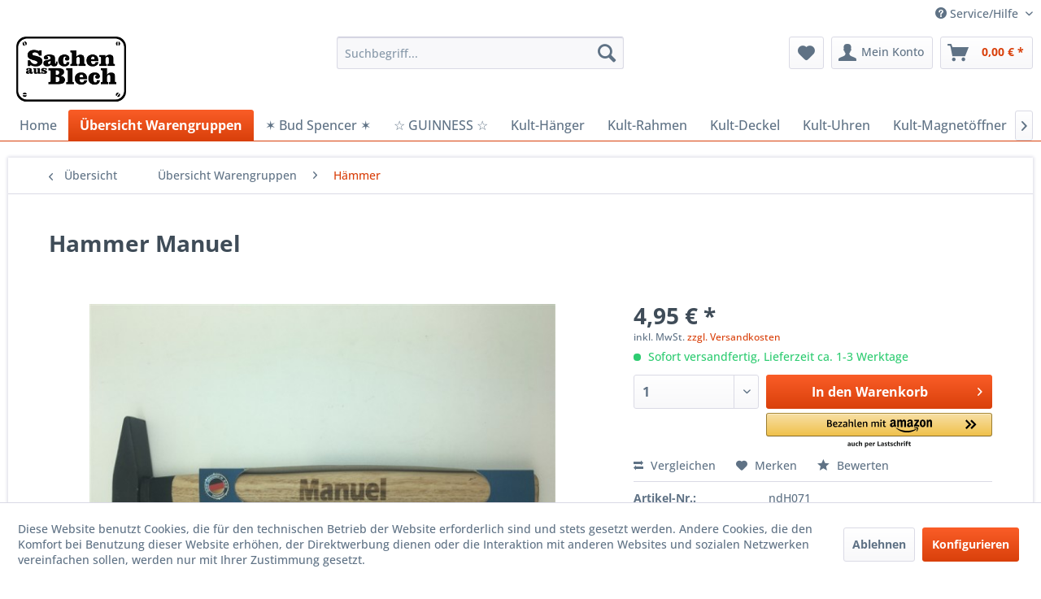

--- FILE ---
content_type: text/html; charset=UTF-8
request_url: https://www.blechsachen.de/uebersicht-warengruppen/haemmer/2264/hammer-manuel
body_size: 13912
content:
<!DOCTYPE html> <html class="no-js" lang="de" itemscope="itemscope" itemtype="https://schema.org/WebPage"> <head> <meta charset="utf-8"> <meta name="author" content="" /> <meta name="robots" content="index,follow" /> <meta name="revisit-after" content="15 days" /> <meta name="keywords" content="Namen, Individualisierter, Hammer, Manuel. Hergestellt, Deutschland, etwas, andere, individualisierte, Geschenk., Riesige, Auswahl, Spüchen, unseren, anderen, Angeboten!Durch, Lasertechnik, kommt, natürliche, Maserung, Holzes" /> <meta name="description" content="Individualisierter Hammer mit dem Namen Manuel. Hergestellt in Deutschland - das etwas andere individualisierte Geschenk. Riesige Auswahl an Namen un…" /> <meta property="og:type" content="product" /> <meta property="og:site_name" content="www.blechsachen.de - Der Blechschilder Online-Shop" /> <meta property="og:url" content="https://www.blechsachen.de/uebersicht-warengruppen/haemmer/2264/hammer-manuel" /> <meta property="og:title" content="Hammer Manuel" /> <meta property="og:description" content="Individualisierter Hammer mit dem Namen Manuel. Hergestellt in Deutschland - das etwas andere individualisierte Geschenk. Riesige Auswahl an…" /> <meta property="og:image" content="https://www.blechsachen.de/media/image/7c/97/38/Manuel.jpg" /> <meta property="product:brand" content="ND" /> <meta property="product:price" content="4,95" /> <meta property="product:product_link" content="https://www.blechsachen.de/uebersicht-warengruppen/haemmer/2264/hammer-manuel" /> <meta name="twitter:card" content="product" /> <meta name="twitter:site" content="www.blechsachen.de - Der Blechschilder Online-Shop" /> <meta name="twitter:title" content="Hammer Manuel" /> <meta name="twitter:description" content="Individualisierter Hammer mit dem Namen Manuel. Hergestellt in Deutschland - das etwas andere individualisierte Geschenk. Riesige Auswahl an…" /> <meta name="twitter:image" content="https://www.blechsachen.de/media/image/7c/97/38/Manuel.jpg" /> <meta itemprop="copyrightHolder" content="www.blechsachen.de - Der Blechschilder Online-Shop" /> <meta itemprop="copyrightYear" content="2014" /> <meta itemprop="isFamilyFriendly" content="True" /> <meta itemprop="image" content="https://www.blechsachen.de/media/image/e0/de/48/logo-tablet.png" /> <meta name="viewport" content="width=device-width, initial-scale=1.0"> <meta name="mobile-web-app-capable" content="yes"> <meta name="apple-mobile-web-app-title" content="www.blechsachen.de - Der Blechschilder Online-Shop"> <meta name="apple-mobile-web-app-capable" content="yes"> <meta name="apple-mobile-web-app-status-bar-style" content="default"> <link rel="apple-touch-icon-precomposed" href="https://www.blechsachen.de/media/image/1d/77/09/apple-touch-icon-180px.png"> <link rel="shortcut icon" href="https://www.blechsachen.de/media/unknown/d9/0c/f4/favicon.ico"> <meta name="msapplication-navbutton-color" content="#D9400B" /> <meta name="application-name" content="www.blechsachen.de - Der Blechschilder Online-Shop" /> <meta name="msapplication-starturl" content="https://www.blechsachen.de/" /> <meta name="msapplication-window" content="width=1024;height=768" /> <meta name="msapplication-TileImage" content="https://www.blechsachen.de/media/image/c2/e6/ac/ms-icon-150px.png"> <meta name="msapplication-TileColor" content="#D9400B"> <meta name="theme-color" content="#D9400B" /> <link rel="canonical" href="https://www.blechsachen.de/uebersicht-warengruppen/haemmer/2264/hammer-manuel" /> <title itemprop="name">Hammer Manuel | Hämmer | Übersicht Warengruppen | www.blechsachen.de - Der Blechschilder Online-Shop</title> <link href="/web/cache/1689153977_6ed1c4a0d380d0c9a872cfc669139abf.css" media="all" rel="stylesheet" type="text/css" /> </head> <body class="is--ctl-detail is--act-index amazon-pay-listing-buttons" > <div class="page-wrap"> <noscript class="noscript-main"> <div class="alert is--warning"> <div class="alert--icon"> <i class="icon--element icon--warning"></i> </div> <div class="alert--content"> Um www.blechsachen.de&#x20;-&#x20;Der&#x20;Blechschilder&#x20;Online-Shop in vollem Umfang nutzen zu k&ouml;nnen, empfehlen wir Ihnen Javascript in Ihrem Browser zu aktiveren. </div> </div> </noscript> <header class="header-main"> <div class="top-bar"> <div class="container block-group"> <nav class="top-bar--navigation block" role="menubar">   <div class="navigation--entry entry--compare is--hidden" role="menuitem" aria-haspopup="true" data-drop-down-menu="true">   </div> <div class="navigation--entry entry--service has--drop-down" role="menuitem" aria-haspopup="true" data-drop-down-menu="true"> <i class="icon--service"></i> Service/Hilfe <ul class="service--list is--rounded" role="menu"> <li class="service--entry" role="menuitem"> <a class="service--link" href="javascript:openCookieConsentManager()" title="Cookie-Einstellungen" > Cookie-Einstellungen </a> </li> <li class="service--entry" role="menuitem"> <a class="service--link" href="https://www.blechsachen.de/kontaktformular" title="Kontakt" target="_self"> Kontakt </a> </li> </ul> </div> </nav> </div> </div> <div class="container header--navigation"> <div class="logo-main block-group" role="banner"> <div class="logo--shop block"> <a class="logo--link" href="https://www.blechsachen.de/" title="www.blechsachen.de - Der Blechschilder Online-Shop - zur Startseite wechseln"> <picture> <source srcset="https://www.blechsachen.de/media/image/e0/de/48/logo-tablet.png" media="(min-width: 78.75em)"> <source srcset="https://www.blechsachen.de/media/image/0a/7a/bc/logo-tablet58bd62dacb168.png" media="(min-width: 64em)"> <source srcset="https://www.blechsachen.de/media/image/0a/7a/bc/logo-tablet58bd62dacb168.png" media="(min-width: 48em)"> <img srcset="https://www.blechsachen.de/media/image/00/d9/b1/logo-mobile.png" alt="www.blechsachen.de - Der Blechschilder Online-Shop - zur Startseite wechseln" /> </picture> </a> </div> </div> <nav class="shop--navigation block-group"> <ul class="navigation--list block-group" role="menubar"> <li class="navigation--entry entry--menu-left" role="menuitem"> <a class="entry--link entry--trigger btn is--icon-left" href="#offcanvas--left" data-offcanvas="true" data-offCanvasSelector=".sidebar-main" aria-label="Menü"> <i class="icon--menu"></i> Menü </a> </li> <li class="navigation--entry entry--search" role="menuitem" data-search="true" aria-haspopup="true" data-minLength="3"> <a class="btn entry--link entry--trigger" href="#show-hide--search" title="Suche anzeigen / schließen" aria-label="Suche anzeigen / schließen"> <i class="icon--search"></i> <span class="search--display">Suchen</span> </a> <form action="/search" method="get" class="main-search--form"> <input type="search" name="sSearch" aria-label="Suchbegriff..." class="main-search--field" autocomplete="off" autocapitalize="off" placeholder="Suchbegriff..." maxlength="30" /> <button type="submit" class="main-search--button" aria-label="Suchen"> <i class="icon--search"></i> <span class="main-search--text">Suchen</span> </button> <div class="form--ajax-loader">&nbsp;</div> </form> <div class="main-search--results"></div> </li>  <li class="navigation--entry entry--notepad" role="menuitem"> <a href="https://www.blechsachen.de/note" title="Merkzettel" aria-label="Merkzettel" class="btn"> <i class="icon--heart"></i> </a> </li> <li class="navigation--entry entry--account" role="menuitem" data-offcanvas="true" data-offCanvasSelector=".account--dropdown-navigation"> <a href="https://www.blechsachen.de/account" title="Mein Konto" aria-label="Mein Konto" class="btn is--icon-left entry--link account--link"> <i class="icon--account"></i> <span class="account--display"> Mein Konto </span> </a> </li> <li class="navigation--entry entry--cart" role="menuitem"> <a class="btn is--icon-left cart--link" href="https://www.blechsachen.de/checkout/cart" title="Warenkorb" aria-label="Warenkorb"> <span class="cart--display"> Warenkorb </span> <span class="badge is--primary is--minimal cart--quantity is--hidden">0</span> <i class="icon--basket"></i> <span class="cart--amount"> 0,00&nbsp;&euro; * </span> </a> <div class="ajax-loader">&nbsp;</div> </li>  </ul> </nav> <div class="container--ajax-cart" data-collapse-cart="true" data-displayMode="offcanvas"></div> </div> </header> <nav class="navigation-main"> <div class="container" data-menu-scroller="true" data-listSelector=".navigation--list.container" data-viewPortSelector=".navigation--list-wrapper"> <div class="navigation--list-wrapper"> <ul class="navigation--list container" role="menubar" itemscope="itemscope" itemtype="https://schema.org/SiteNavigationElement"> <li class="navigation--entry is--home" role="menuitem"><a class="navigation--link is--first" href="https://www.blechsachen.de/" title="Home" aria-label="Home" itemprop="url"><span itemprop="name">Home</span></a></li><li class="navigation--entry is--active" role="menuitem"><a class="navigation--link is--active" href="https://www.blechsachen.de/uebersicht-warengruppen/" title="Übersicht Warengruppen" aria-label="Übersicht Warengruppen" itemprop="url"><span itemprop="name">Übersicht Warengruppen</span></a></li><li class="navigation--entry" role="menuitem"><a class="navigation--link" href="https://www.blechsachen.de/bud-spencer/" title="✶ Bud Spencer ✶" aria-label="✶ Bud Spencer ✶" itemprop="url"><span itemprop="name">✶ Bud Spencer ✶</span></a></li><li class="navigation--entry" role="menuitem"><a class="navigation--link" href="https://www.blechsachen.de/cat/index/sCategory/228" title="☆ GUINNESS ☆" aria-label="☆ GUINNESS ☆" itemprop="url"><span itemprop="name">☆ GUINNESS ☆</span></a></li><li class="navigation--entry" role="menuitem"><a class="navigation--link" href="https://www.blechsachen.de/kult-haenger/" title="Kult-Hänger" aria-label="Kult-Hänger" itemprop="url"><span itemprop="name">Kult-Hänger</span></a></li><li class="navigation--entry" role="menuitem"><a class="navigation--link" href="https://www.blechsachen.de/kult-rahmen/" title="Kult-Rahmen" aria-label="Kult-Rahmen" itemprop="url"><span itemprop="name">Kult-Rahmen</span></a></li><li class="navigation--entry" role="menuitem"><a class="navigation--link" href="https://www.blechsachen.de/kult-deckel/" title="Kult-Deckel" aria-label="Kult-Deckel" itemprop="url"><span itemprop="name">Kult-Deckel</span></a></li><li class="navigation--entry" role="menuitem"><a class="navigation--link" href="https://www.blechsachen.de/cat/index/sCategory/231" title="Kult-Uhren" aria-label="Kult-Uhren" itemprop="url"><span itemprop="name">Kult-Uhren</span></a></li><li class="navigation--entry" role="menuitem"><a class="navigation--link" href="https://www.blechsachen.de/cat/index/sCategory/226" title="Kult-Magnetöffner" aria-label="Kult-Magnetöffner" itemprop="url"><span itemprop="name">Kult-Magnetöffner</span></a></li><li class="navigation--entry" role="menuitem"><a class="navigation--link" href="https://www.blechsachen.de/cat/index/sCategory/230" title="Kult-Thermometer" aria-label="Kult-Thermometer" itemprop="url"><span itemprop="name">Kult-Thermometer</span></a></li><li class="navigation--entry" role="menuitem"><a class="navigation--link" href="https://www.blechsachen.de/themenwelten/" title="Themenwelten" aria-label="Themenwelten" itemprop="url"><span itemprop="name">Themenwelten</span></a></li><li class="navigation--entry" role="menuitem"><a class="navigation--link" href="https://www.blechsachen.de/sonderpreis/" title="Sonderpreis" aria-label="Sonderpreis" itemprop="url"><span itemprop="name">Sonderpreis</span></a></li><li class="navigation--entry" role="menuitem"><a class="navigation--link" href="https://www.blechsachen.de/blog/" title="Blog" aria-label="Blog" itemprop="url"><span itemprop="name">Blog</span></a></li> </ul> </div> </div> </nav> <section class="content-main container block-group"> <nav class="content--breadcrumb block"> <a class="breadcrumb--button breadcrumb--link" href="https://www.blechsachen.de/uebersicht-warengruppen/haemmer/" title="Übersicht"> <i class="icon--arrow-left"></i> <span class="breadcrumb--title">Übersicht</span> </a> <ul class="breadcrumb--list" role="menu" itemscope itemtype="https://schema.org/BreadcrumbList"> <li role="menuitem" class="breadcrumb--entry" itemprop="itemListElement" itemscope itemtype="https://schema.org/ListItem"> <a class="breadcrumb--link" href="https://www.blechsachen.de/uebersicht-warengruppen/" title="Übersicht Warengruppen" itemprop="item"> <link itemprop="url" href="https://www.blechsachen.de/uebersicht-warengruppen/" /> <span class="breadcrumb--title" itemprop="name">Übersicht Warengruppen</span> </a> <meta itemprop="position" content="0" /> </li> <li role="none" class="breadcrumb--separator"> <i class="icon--arrow-right"></i> </li> <li role="menuitem" class="breadcrumb--entry is--active" itemprop="itemListElement" itemscope itemtype="https://schema.org/ListItem"> <a class="breadcrumb--link" href="https://www.blechsachen.de/uebersicht-warengruppen/haemmer/" title="Hämmer" itemprop="item"> <link itemprop="url" href="https://www.blechsachen.de/uebersicht-warengruppen/haemmer/" /> <span class="breadcrumb--title" itemprop="name">Hämmer</span> </a> <meta itemprop="position" content="1" /> </li> </ul> </nav> <nav class="product--navigation"> <a href="#" class="navigation--link link--prev"> <div class="link--prev-button"> <span class="link--prev-inner">Zurück</span> </div> <div class="image--wrapper"> <div class="image--container"></div> </div> </a> <a href="#" class="navigation--link link--next"> <div class="link--next-button"> <span class="link--next-inner">Vor</span> </div> <div class="image--wrapper"> <div class="image--container"></div> </div> </a> </nav> <div class="content-main--inner"> <div id='cookie-consent' class='off-canvas is--left block-transition' data-cookie-consent-manager='true' data-cookieTimeout='60'> <div class='cookie-consent--header cookie-consent--close'> Cookie-Einstellungen <i class="icon--arrow-right"></i> </div> <div class='cookie-consent--description'> Diese Website benutzt Cookies, die für den technischen Betrieb der Website erforderlich sind und stets gesetzt werden. Andere Cookies, die den Komfort bei Benutzung dieser Website erhöhen, der Direktwerbung dienen oder die Interaktion mit anderen Websites und sozialen Netzwerken vereinfachen sollen, werden nur mit Ihrer Zustimmung gesetzt. </div> <div class='cookie-consent--configuration'> <div class='cookie-consent--configuration-header'> <div class='cookie-consent--configuration-header-text'>Konfiguration</div> </div> <div class='cookie-consent--configuration-main'> <div class='cookie-consent--group'> <input type="hidden" class="cookie-consent--group-name" value="technical" /> <label class="cookie-consent--group-state cookie-consent--state-input cookie-consent--required"> <input type="checkbox" name="technical-state" class="cookie-consent--group-state-input" disabled="disabled" checked="checked"/> <span class="cookie-consent--state-input-element"></span> </label> <div class='cookie-consent--group-title' data-collapse-panel='true' data-contentSiblingSelector=".cookie-consent--group-container"> <div class="cookie-consent--group-title-label cookie-consent--state-label"> Technisch erforderlich </div> <span class="cookie-consent--group-arrow is-icon--right"> <i class="icon--arrow-right"></i> </span> </div> <div class='cookie-consent--group-container'> <div class='cookie-consent--group-description'> Diese Cookies sind für die Grundfunktionen des Shops notwendig. </div> <div class='cookie-consent--cookies-container'> <div class='cookie-consent--cookie'> <input type="hidden" class="cookie-consent--cookie-name" value="cookieDeclined" /> <label class="cookie-consent--cookie-state cookie-consent--state-input cookie-consent--required"> <input type="checkbox" name="cookieDeclined-state" class="cookie-consent--cookie-state-input" disabled="disabled" checked="checked" /> <span class="cookie-consent--state-input-element"></span> </label> <div class='cookie--label cookie-consent--state-label'> "Alle Cookies ablehnen" Cookie </div> </div> <div class='cookie-consent--cookie'> <input type="hidden" class="cookie-consent--cookie-name" value="allowCookie" /> <label class="cookie-consent--cookie-state cookie-consent--state-input cookie-consent--required"> <input type="checkbox" name="allowCookie-state" class="cookie-consent--cookie-state-input" disabled="disabled" checked="checked" /> <span class="cookie-consent--state-input-element"></span> </label> <div class='cookie--label cookie-consent--state-label'> "Alle Cookies annehmen" Cookie </div> </div> <div class='cookie-consent--cookie'> <input type="hidden" class="cookie-consent--cookie-name" value="apay-session-set" /> <label class="cookie-consent--cookie-state cookie-consent--state-input cookie-consent--required"> <input type="checkbox" name="apay-session-set-state" class="cookie-consent--cookie-state-input" disabled="disabled" checked="checked" /> <span class="cookie-consent--state-input-element"></span> </label> <div class='cookie--label cookie-consent--state-label'> Amazon Pay </div> </div> <div class='cookie-consent--cookie'> <input type="hidden" class="cookie-consent--cookie-name" value="shop" /> <label class="cookie-consent--cookie-state cookie-consent--state-input cookie-consent--required"> <input type="checkbox" name="shop-state" class="cookie-consent--cookie-state-input" disabled="disabled" checked="checked" /> <span class="cookie-consent--state-input-element"></span> </label> <div class='cookie--label cookie-consent--state-label'> Ausgewählter Shop </div> </div> <div class='cookie-consent--cookie'> <input type="hidden" class="cookie-consent--cookie-name" value="csrf_token" /> <label class="cookie-consent--cookie-state cookie-consent--state-input cookie-consent--required"> <input type="checkbox" name="csrf_token-state" class="cookie-consent--cookie-state-input" disabled="disabled" checked="checked" /> <span class="cookie-consent--state-input-element"></span> </label> <div class='cookie--label cookie-consent--state-label'> CSRF-Token </div> </div> <div class='cookie-consent--cookie'> <input type="hidden" class="cookie-consent--cookie-name" value="cookiePreferences" /> <label class="cookie-consent--cookie-state cookie-consent--state-input cookie-consent--required"> <input type="checkbox" name="cookiePreferences-state" class="cookie-consent--cookie-state-input" disabled="disabled" checked="checked" /> <span class="cookie-consent--state-input-element"></span> </label> <div class='cookie--label cookie-consent--state-label'> Cookie-Einstellungen </div> </div> <div class='cookie-consent--cookie'> <input type="hidden" class="cookie-consent--cookie-name" value="x-cache-context-hash" /> <label class="cookie-consent--cookie-state cookie-consent--state-input cookie-consent--required"> <input type="checkbox" name="x-cache-context-hash-state" class="cookie-consent--cookie-state-input" disabled="disabled" checked="checked" /> <span class="cookie-consent--state-input-element"></span> </label> <div class='cookie--label cookie-consent--state-label'> Individuelle Preise </div> </div> <div class='cookie-consent--cookie'> <input type="hidden" class="cookie-consent--cookie-name" value="nocache" /> <label class="cookie-consent--cookie-state cookie-consent--state-input cookie-consent--required"> <input type="checkbox" name="nocache-state" class="cookie-consent--cookie-state-input" disabled="disabled" checked="checked" /> <span class="cookie-consent--state-input-element"></span> </label> <div class='cookie--label cookie-consent--state-label'> Kundenspezifisches Caching </div> </div> <div class='cookie-consent--cookie'> <input type="hidden" class="cookie-consent--cookie-name" value="session" /> <label class="cookie-consent--cookie-state cookie-consent--state-input cookie-consent--required"> <input type="checkbox" name="session-state" class="cookie-consent--cookie-state-input" disabled="disabled" checked="checked" /> <span class="cookie-consent--state-input-element"></span> </label> <div class='cookie--label cookie-consent--state-label'> Session </div> </div> <div class='cookie-consent--cookie'> <input type="hidden" class="cookie-consent--cookie-name" value="currency" /> <label class="cookie-consent--cookie-state cookie-consent--state-input cookie-consent--required"> <input type="checkbox" name="currency-state" class="cookie-consent--cookie-state-input" disabled="disabled" checked="checked" /> <span class="cookie-consent--state-input-element"></span> </label> <div class='cookie--label cookie-consent--state-label'> Währungswechsel </div> </div> </div> </div> </div> <div class='cookie-consent--group'> <input type="hidden" class="cookie-consent--group-name" value="comfort" /> <label class="cookie-consent--group-state cookie-consent--state-input"> <input type="checkbox" name="comfort-state" class="cookie-consent--group-state-input"/> <span class="cookie-consent--state-input-element"></span> </label> <div class='cookie-consent--group-title' data-collapse-panel='true' data-contentSiblingSelector=".cookie-consent--group-container"> <div class="cookie-consent--group-title-label cookie-consent--state-label"> Komfortfunktionen </div> <span class="cookie-consent--group-arrow is-icon--right"> <i class="icon--arrow-right"></i> </span> </div> <div class='cookie-consent--group-container'> <div class='cookie-consent--group-description'> Diese Cookies werden genutzt um das Einkaufserlebnis noch ansprechender zu gestalten, beispielsweise für die Wiedererkennung des Besuchers. </div> <div class='cookie-consent--cookies-container'> <div class='cookie-consent--cookie'> <input type="hidden" class="cookie-consent--cookie-name" value="sUniqueID" /> <label class="cookie-consent--cookie-state cookie-consent--state-input"> <input type="checkbox" name="sUniqueID-state" class="cookie-consent--cookie-state-input" /> <span class="cookie-consent--state-input-element"></span> </label> <div class='cookie--label cookie-consent--state-label'> Merkzettel </div> </div> </div> </div> </div> <div class='cookie-consent--group'> <input type="hidden" class="cookie-consent--group-name" value="statistics" /> <label class="cookie-consent--group-state cookie-consent--state-input"> <input type="checkbox" name="statistics-state" class="cookie-consent--group-state-input"/> <span class="cookie-consent--state-input-element"></span> </label> <div class='cookie-consent--group-title' data-collapse-panel='true' data-contentSiblingSelector=".cookie-consent--group-container"> <div class="cookie-consent--group-title-label cookie-consent--state-label"> Statistik & Tracking </div> <span class="cookie-consent--group-arrow is-icon--right"> <i class="icon--arrow-right"></i> </span> </div> <div class='cookie-consent--group-container'> <div class='cookie-consent--cookies-container'> <div class='cookie-consent--cookie'> <input type="hidden" class="cookie-consent--cookie-name" value="x-ua-device" /> <label class="cookie-consent--cookie-state cookie-consent--state-input"> <input type="checkbox" name="x-ua-device-state" class="cookie-consent--cookie-state-input" /> <span class="cookie-consent--state-input-element"></span> </label> <div class='cookie--label cookie-consent--state-label'> Endgeräteerkennung </div> </div> <div class='cookie-consent--cookie'> <input type="hidden" class="cookie-consent--cookie-name" value="partner" /> <label class="cookie-consent--cookie-state cookie-consent--state-input"> <input type="checkbox" name="partner-state" class="cookie-consent--cookie-state-input" /> <span class="cookie-consent--state-input-element"></span> </label> <div class='cookie--label cookie-consent--state-label'> Partnerprogramm </div> </div> </div> </div> </div> </div> </div> <div class="cookie-consent--save"> <input class="cookie-consent--save-button btn is--primary" type="button" value="Einstellungen speichern" /> </div> </div> <aside class="sidebar-main off-canvas"> <div class="navigation--smartphone"> <ul class="navigation--list "> <li class="navigation--entry entry--close-off-canvas"> <a href="#close-categories-menu" title="Menü schließen" class="navigation--link"> Menü schließen <i class="icon--arrow-right"></i> </a> </li> </ul> <div class="mobile--switches">   </div> </div> <div class="sidebar--categories-wrapper" data-subcategory-nav="true" data-mainCategoryId="3" data-categoryId="157" data-fetchUrl="/widgets/listing/getCategory/categoryId/157"> <div class="categories--headline navigation--headline"> Kategorien </div> <div class="sidebar--categories-navigation"> <ul class="sidebar--navigation categories--navigation navigation--list is--drop-down is--level0 is--rounded" role="menu"> <li class="navigation--entry is--active has--sub-categories has--sub-children" role="menuitem"> <a class="navigation--link is--active has--sub-categories link--go-forward" href="https://www.blechsachen.de/uebersicht-warengruppen/" data-categoryId="160" data-fetchUrl="/widgets/listing/getCategory/categoryId/160" title="Übersicht Warengruppen" > Übersicht Warengruppen <span class="is--icon-right"> <i class="icon--arrow-right"></i> </span> </a> <ul class="sidebar--navigation categories--navigation navigation--list is--level1 is--rounded" role="menu"> <li class="navigation--entry" role="menuitem"> <a class="navigation--link" href="https://www.blechsachen.de/uebersicht-warengruppen/kult-becher/" data-categoryId="224" data-fetchUrl="/widgets/listing/getCategory/categoryId/224" title="Kult-Becher" > Kult-Becher </a> </li> <li class="navigation--entry" role="menuitem"> <a class="navigation--link" href="https://www.blechsachen.de/cat/index/sCategory/232" data-categoryId="232" data-fetchUrl="/widgets/listing/getCategory/categoryId/232" title="Kult-Lichter" > Kult-Lichter </a> </li> <li class="navigation--entry has--sub-children" role="menuitem"> <a class="navigation--link link--go-forward" href="https://www.blechsachen.de/uebersicht-warengruppen/blechschilder/" data-categoryId="162" data-fetchUrl="/widgets/listing/getCategory/categoryId/162" title="Blechschilder" > Blechschilder <span class="is--icon-right"> <i class="icon--arrow-right"></i> </span> </a> </li> <li class="navigation--entry" role="menuitem"> <a class="navigation--link" href="https://www.blechsachen.de/uebersicht-warengruppen/stahlschilder/" data-categoryId="124" data-fetchUrl="/widgets/listing/getCategory/categoryId/124" title="Stahlschilder" > Stahlschilder </a> </li> <li class="navigation--entry" role="menuitem"> <a class="navigation--link" href="https://www.blechsachen.de/uebersicht-warengruppen/holzschilder/" data-categoryId="130" data-fetchUrl="/widgets/listing/getCategory/categoryId/130" title="Holzschilder" > Holzschilder </a> </li> <li class="navigation--entry" role="menuitem"> <a class="navigation--link" href="https://www.blechsachen.de/uebersicht-warengruppen/tierwarnschild-kunststoff-20x12/" data-categoryId="151" data-fetchUrl="/widgets/listing/getCategory/categoryId/151" title="Tierwarnschild Kunststoff 20x12" > Tierwarnschild Kunststoff 20x12 </a> </li> <li class="navigation--entry" role="menuitem"> <a class="navigation--link" href="https://www.blechsachen.de/uebersicht-warengruppen/haustierschilder-holz-25x12/" data-categoryId="154" data-fetchUrl="/widgets/listing/getCategory/categoryId/154" title="Haustierschilder Holz 25x12" > Haustierschilder Holz 25x12 </a> </li> <li class="navigation--entry" role="menuitem"> <a class="navigation--link" href="https://www.blechsachen.de/uebersicht-warengruppen/thermometer/" data-categoryId="37" data-fetchUrl="/widgets/listing/getCategory/categoryId/37" title="Thermometer" > Thermometer </a> </li> <li class="navigation--entry" role="menuitem"> <a class="navigation--link" href="https://www.blechsachen.de/uebersicht-warengruppen/kalender/" data-categoryId="135" data-fetchUrl="/widgets/listing/getCategory/categoryId/135" title="Kalender" > Kalender </a> </li> <li class="navigation--entry" role="menuitem"> <a class="navigation--link" href="https://www.blechsachen.de/uebersicht-warengruppen/wanduhren/" data-categoryId="126" data-fetchUrl="/widgets/listing/getCategory/categoryId/126" title="Wanduhren" > Wanduhren </a> </li> <li class="navigation--entry has--sub-children" role="menuitem"> <a class="navigation--link link--go-forward" href="https://www.blechsachen.de/uebersicht-warengruppen/magnete/" data-categoryId="33" data-fetchUrl="/widgets/listing/getCategory/categoryId/33" title="Magnete " > Magnete <span class="is--icon-right"> <i class="icon--arrow-right"></i> </span> </a> </li> <li class="navigation--entry" role="menuitem"> <a class="navigation--link" href="https://www.blechsachen.de/uebersicht-warengruppen/haustier-und-fruehstuecksbecher/" data-categoryId="152" data-fetchUrl="/widgets/listing/getCategory/categoryId/152" title="Haustier- und Frühstücksbecher" > Haustier- und Frühstücksbecher </a> </li> <li class="navigation--entry" role="menuitem"> <a class="navigation--link" href="https://www.blechsachen.de/uebersicht-warengruppen/zollstoecke/" data-categoryId="158" data-fetchUrl="/widgets/listing/getCategory/categoryId/158" title="Zollstöcke" > Zollstöcke </a> </li> <li class="navigation--entry is--active" role="menuitem"> <a class="navigation--link is--active" href="https://www.blechsachen.de/uebersicht-warengruppen/haemmer/" data-categoryId="157" data-fetchUrl="/widgets/listing/getCategory/categoryId/157" title="Hämmer" > Hämmer </a> </li> <li class="navigation--entry has--sub-children" role="menuitem"> <a class="navigation--link link--go-forward" href="https://www.blechsachen.de/uebersicht-warengruppen/flaschenoeffner/" data-categoryId="127" data-fetchUrl="/widgets/listing/getCategory/categoryId/127" title="Flaschenöffner" > Flaschenöffner <span class="is--icon-right"> <i class="icon--arrow-right"></i> </span> </a> </li> </ul> </li> <li class="navigation--entry" role="menuitem"> <a class="navigation--link" href="https://www.blechsachen.de/bud-spencer/" data-categoryId="220" data-fetchUrl="/widgets/listing/getCategory/categoryId/220" title="✶ Bud Spencer ✶" > ✶ Bud Spencer ✶ </a> </li> <li class="navigation--entry" role="menuitem"> <a class="navigation--link" href="https://www.blechsachen.de/cat/index/sCategory/228" data-categoryId="228" data-fetchUrl="/widgets/listing/getCategory/categoryId/228" title="☆ GUINNESS ☆" > ☆ GUINNESS ☆ </a> </li> <li class="navigation--entry" role="menuitem"> <a class="navigation--link" href="https://www.blechsachen.de/kult-haenger/" data-categoryId="218" data-fetchUrl="/widgets/listing/getCategory/categoryId/218" title="Kult-Hänger" > Kult-Hänger </a> </li> <li class="navigation--entry" role="menuitem"> <a class="navigation--link" href="https://www.blechsachen.de/kult-rahmen/" data-categoryId="221" data-fetchUrl="/widgets/listing/getCategory/categoryId/221" title="Kult-Rahmen" > Kult-Rahmen </a> </li> <li class="navigation--entry" role="menuitem"> <a class="navigation--link" href="https://www.blechsachen.de/kult-deckel/" data-categoryId="219" data-fetchUrl="/widgets/listing/getCategory/categoryId/219" title="Kult-Deckel" > Kult-Deckel </a> </li> <li class="navigation--entry" role="menuitem"> <a class="navigation--link" href="https://www.blechsachen.de/kult-becher/" data-categoryId="225" data-fetchUrl="/widgets/listing/getCategory/categoryId/225" title="Kult-Becher" > Kult-Becher </a> </li> <li class="navigation--entry" role="menuitem"> <a class="navigation--link" href="https://www.blechsachen.de/cat/index/sCategory/231" data-categoryId="231" data-fetchUrl="/widgets/listing/getCategory/categoryId/231" title="Kult-Uhren" > Kult-Uhren </a> </li> <li class="navigation--entry" role="menuitem"> <a class="navigation--link" href="https://www.blechsachen.de/kult-klinkenhaenger/" data-categoryId="222" data-fetchUrl="/widgets/listing/getCategory/categoryId/222" title="Kult-Klinkenhänger" > Kult-Klinkenhänger </a> </li> <li class="navigation--entry" role="menuitem"> <a class="navigation--link" href="https://www.blechsachen.de/cat/index/sCategory/226" data-categoryId="226" data-fetchUrl="/widgets/listing/getCategory/categoryId/226" title="Kult-Magnetöffner" > Kult-Magnetöffner </a> </li> <li class="navigation--entry" role="menuitem"> <a class="navigation--link" href="https://www.blechsachen.de/cat/index/sCategory/230" data-categoryId="230" data-fetchUrl="/widgets/listing/getCategory/categoryId/230" title="Kult-Thermometer" > Kult-Thermometer </a> </li> <li class="navigation--entry has--sub-children" role="menuitem"> <a class="navigation--link link--go-forward" href="https://www.blechsachen.de/themenwelten/" data-categoryId="139" data-fetchUrl="/widgets/listing/getCategory/categoryId/139" title="Themenwelten" > Themenwelten <span class="is--icon-right"> <i class="icon--arrow-right"></i> </span> </a> </li> <li class="navigation--entry has--sub-children" role="menuitem"> <a class="navigation--link link--go-forward" href="https://www.blechsachen.de/sonderpreis/" data-categoryId="82" data-fetchUrl="/widgets/listing/getCategory/categoryId/82" title="Sonderpreis" > Sonderpreis <span class="is--icon-right"> <i class="icon--arrow-right"></i> </span> </a> </li> <li class="navigation--entry" role="menuitem"> <a class="navigation--link" href="https://www.blechsachen.de/blog/" data-categoryId="30" data-fetchUrl="/widgets/listing/getCategory/categoryId/30" title="Blog" > Blog </a> </li> </ul> </div> <div class="shop-sites--container is--rounded"> <div class="shop-sites--headline navigation--headline"> Informationen </div> <ul class="shop-sites--navigation sidebar--navigation navigation--list is--drop-down is--level0" role="menu"> <li class="navigation--entry" role="menuitem"> <a class="navigation--link" href="javascript:openCookieConsentManager()" title="Cookie-Einstellungen" data-categoryId="49" data-fetchUrl="/widgets/listing/getCustomPage/pageId/49" > Cookie-Einstellungen </a> </li> <li class="navigation--entry" role="menuitem"> <a class="navigation--link" href="https://www.blechsachen.de/kontaktformular" title="Kontakt" data-categoryId="1" data-fetchUrl="/widgets/listing/getCustomPage/pageId/1" target="_self"> Kontakt </a> </li> </ul> </div> </div> </aside> <div class="content--wrapper"> <div class="content product--details" itemscope itemtype="https://schema.org/Product" data-product-navigation="/widgets/listing/productNavigation" data-category-id="157" data-main-ordernumber="ndH071" data-ajax-wishlist="true" data-compare-ajax="true" data-ajax-variants-container="true"> <header class="product--header"> <div class="product--info"> <h1 class="product--title" itemprop="name"> Hammer Manuel </h1> <div class="product--rating-container"> <a href="#product--publish-comment" class="product--rating-link" rel="nofollow" title="Bewertung abgeben"> <span class="product--rating"> </span> </a> </div> </div> </header> <div class="product--detail-upper block-group"> <div class="product--image-container image-slider product--image-zoom" data-image-slider="true" data-image-gallery="true" data-maxZoom="0" data-thumbnails=".image--thumbnails" > <div class="image-slider--container no--thumbnails"> <div class="image-slider--slide"> <div class="image--box image-slider--item"> <span class="image--element" data-img-large="https://www.blechsachen.de/media/image/91/53/f0/Manuel_1280x1280.jpg" data-img-small="https://www.blechsachen.de/media/image/c3/10/e2/Manuel_200x200.jpg" data-img-original="https://www.blechsachen.de/media/image/7c/97/38/Manuel.jpg" data-alt="Manuel"> <span class="image--media"> <img srcset="https://www.blechsachen.de/media/image/8f/a4/2f/Manuel_600x600.jpg, https://www.blechsachen.de/media/image/70/99/b3/Manuel_600x600@2x.jpg 2x" src="https://www.blechsachen.de/media/image/8f/a4/2f/Manuel_600x600.jpg" alt="Manuel" itemprop="image" /> </span> </span> </div> </div> </div> </div> <div class="product--buybox block"> <div class="is--hidden" itemprop="brand" itemtype="https://schema.org/Brand" itemscope> <meta itemprop="name" content="ND" /> </div> <div itemprop="offers" itemscope itemtype="https://schema.org/Offer" class="buybox--inner"> <meta itemprop="priceCurrency" content="EUR"/> <span itemprop="priceSpecification" itemscope itemtype="https://schema.org/PriceSpecification"> <meta itemprop="valueAddedTaxIncluded" content="true"/> </span> <meta itemprop="url" content="https://www.blechsachen.de/uebersicht-warengruppen/haemmer/2264/hammer-manuel"/> <div class="product--price price--default"> <span class="price--content content--default"> <meta itemprop="price" content="4.95"> 4,95&nbsp;&euro; * </span> </div> <p class="product--tax" data-content="" data-modalbox="true" data-targetSelector="a" data-mode="ajax"> inkl. MwSt. <a title="Versandkosten" href="https://www.blechsachen.de/versand-und-zahlungsbedingungen" style="text-decoration:underline">zzgl. Versandkosten</a> </p> <div class="product--delivery"> <link itemprop="availability" href="https://schema.org/InStock" /> <p class="delivery--information"> <span class="delivery--text delivery--text-available"> <i class="delivery--status-icon delivery--status-available"></i> Sofort versandfertig, Lieferzeit ca. 1-3 Werktage </span> </p> </div> <div class="product--configurator"> </div> <form name="sAddToBasket" method="post" action="https://www.blechsachen.de/checkout/addArticle" class="buybox--form" data-add-article="true" data-eventName="submit" data-showModal="false" data-addArticleUrl="https://www.blechsachen.de/checkout/ajaxAddArticleCart"> <input type="hidden" name="sActionIdentifier" value=""/> <input type="hidden" name="sAddAccessories" id="sAddAccessories" value=""/> <input type="hidden" name="sAdd" value="ndH071"/> <div class="buybox--button-container block-group"> <div class="buybox--quantity block"> <div class="select-field"> <select id="sQuantity" name="sQuantity" class="quantity--select"> <option value="1">1</option> <option value="2">2</option> <option value="3">3</option> <option value="4">4</option> <option value="5">5</option> <option value="6">6</option> <option value="7">7</option> <option value="8">8</option> <option value="9">9</option> <option value="10">10</option> <option value="11">11</option> <option value="12">12</option> <option value="13">13</option> <option value="14">14</option> <option value="15">15</option> <option value="16">16</option> <option value="17">17</option> <option value="18">18</option> <option value="19">19</option> <option value="20">20</option> <option value="21">21</option> <option value="22">22</option> <option value="23">23</option> <option value="24">24</option> <option value="25">25</option> <option value="26">26</option> <option value="27">27</option> <option value="28">28</option> <option value="29">29</option> <option value="30">30</option> <option value="31">31</option> <option value="32">32</option> <option value="33">33</option> <option value="34">34</option> <option value="35">35</option> <option value="36">36</option> <option value="37">37</option> <option value="38">38</option> <option value="39">39</option> <option value="40">40</option> <option value="41">41</option> <option value="42">42</option> <option value="43">43</option> <option value="44">44</option> <option value="45">45</option> <option value="46">46</option> <option value="47">47</option> <option value="48">48</option> <option value="49">49</option> <option value="50">50</option> <option value="51">51</option> <option value="52">52</option> <option value="53">53</option> <option value="54">54</option> <option value="55">55</option> <option value="56">56</option> <option value="57">57</option> <option value="58">58</option> <option value="59">59</option> <option value="60">60</option> <option value="61">61</option> <option value="62">62</option> <option value="63">63</option> <option value="64">64</option> <option value="65">65</option> <option value="66">66</option> <option value="67">67</option> <option value="68">68</option> <option value="69">69</option> <option value="70">70</option> <option value="71">71</option> <option value="72">72</option> <option value="73">73</option> <option value="74">74</option> <option value="75">75</option> <option value="76">76</option> <option value="77">77</option> <option value="78">78</option> <option value="79">79</option> <option value="80">80</option> <option value="81">81</option> <option value="82">82</option> <option value="83">83</option> <option value="84">84</option> <option value="85">85</option> <option value="86">86</option> <option value="87">87</option> <option value="88">88</option> <option value="89">89</option> <option value="90">90</option> <option value="91">91</option> <option value="92">92</option> <option value="93">93</option> <option value="94">94</option> <option value="95">95</option> <option value="96">96</option> <option value="97">97</option> <option value="98">98</option> <option value="99">99</option> <option value="100">100</option> </select> </div> </div> <button class="buybox--button block btn is--primary is--icon-right is--center is--large" name="In den Warenkorb"> <span class="buy-btn--cart-add">In den</span> <span class="buy-btn--cart-text">Warenkorb</span> <i class="icon--arrow-right"></i> </button> <div class="amazon-pay-button-wrapper buybox--button"> <div class="amazon-add-cart-button amazon-add-cart-detail-button"></div> </div> </div> </form> <nav class="product--actions"> <form action="https://www.blechsachen.de/compare/add_article/articleID/2264" method="post" class="action--form"> <button type="submit" data-product-compare-add="true" title="Vergleichen" class="action--link action--compare"> <i class="icon--compare"></i> Vergleichen </button> </form> <form action="https://www.blechsachen.de/note/add/ordernumber/ndH071" method="post" class="action--form"> <button type="submit" class="action--link link--notepad" title="Auf den Merkzettel" data-ajaxUrl="https://www.blechsachen.de/note/ajaxAdd/ordernumber/ndH071" data-text="Gemerkt"> <i class="icon--heart"></i> <span class="action--text">Merken</span> </button> </form> <a href="#content--product-reviews" data-show-tab="true" class="action--link link--publish-comment" rel="nofollow" title="Bewertung abgeben"> <i class="icon--star"></i> Bewerten </a> </nav> </div> <ul class="product--base-info list--unstyled"> <li class="base-info--entry entry--sku"> <strong class="entry--label"> Artikel-Nr.: </strong> <meta itemprop="productID" content="2264"/> <span class="entry--content" itemprop="sku"> ndH071 </span> </li> </ul> </div> </div> <div class="tab-menu--product"> <div class="tab--navigation"> <a href="#" class="tab--link" title="Beschreibung" data-tabName="description">Beschreibung</a> <a href="#" class="tab--link" title="Bewertungen" data-tabName="rating"> Bewertungen <span class="product--rating-count">0</span> </a> </div> <div class="tab--container-list"> <div class="tab--container"> <div class="tab--header"> <a href="#" class="tab--title" title="Beschreibung">Beschreibung</a> </div> <div class="tab--preview"> Individualisierter Hammer mit dem Namen Manuel. Hergestellt in Deutschland - das etwas...<a href="#" class="tab--link" title=" mehr"> mehr</a> </div> <div class="tab--content"> <div class="buttons--off-canvas"> <a href="#" title="Menü schließen" class="close--off-canvas"> <i class="icon--arrow-left"></i> Menü schließen </a> </div> <div class="content--description"> <div class="content--title"> Produktinformationen "Hammer Manuel" </div> <div class="product--description" itemprop="description"> <p style="color: #555555; font-size: 16px; line-height: 1.5; margin: 0px; font-family: Lato, sans-serif;"><span style="font-size: medium;">Individualisierter Hammer mit dem Namen Manuel.</span></p> <p style="color: #555555; font-size: 16px; line-height: 1.5; margin: 0px; font-family: Lato, sans-serif;"><span style="font-size: medium;">Hergestellt in Deutschland - das etwas andere individualisierte Geschenk. Riesige Auswahl an Namen und Spüchen in unseren anderen Angeboten!Durch die Lasertechnik kommt die natürliche Maserung des Holzes zum Vorschein. Innenliegende Gelenke aus stabilem Stahl.</span></p> <ul style="color: #555555; font-size: 16px; line-height: 1.5; margin: 0px; font-family: Lato, sans-serif;"> <li style="line-height: 1.5; margin: 0px;"><span style="font-size: medium;">EU Klasse 3</span></li> <li style="line-height: 1.5; margin: 0px;">Der Überzug-Schutzlack erhöht die Resistenz gegen Schmutz und Feuchtigkeit</li> <li style="line-height: 1.5; margin: 0px;">Handwerker - Qualität&nbsp;</li> <li style="line-height: 1.5; margin: 0px;">ideales Geschenk für jeden Handwerker&nbsp;</li> <li style="line-height: 1.5; margin: 0px;">mit seinen 200 Gramm liegt er optimal in der Hand&nbsp;</li> <li style="line-height: 1.5; margin: 0px;">minimale Unterschiede zum Bild möglich in Bezug auf Holzhelligkeit da Naturprodukt</li> <li style="line-height: 1.5; margin: 0px;">Lieferung in Pappbanderole</li> </ul> </div> <div class="content--title"> Weiterführende Links zu "Hammer Manuel" </div> <ul class="content--list list--unstyled"> <li class="list--entry"> <a href="https://www.blechsachen.de/anfrage-formular?sInquiry=detail&sOrdernumber=ndH071" rel="nofollow" class="content--link link--contact" title="Fragen zum Artikel?"> <i class="icon--arrow-right"></i> Fragen zum Artikel? </a> </li> <li class="list--entry"> <a href="https://www.blechsachen.de/nd/" target="_parent" class="content--link link--supplier" title="Weitere Artikel von ND"> <i class="icon--arrow-right"></i> Weitere Artikel von ND </a> </li> </ul> </div> </div> </div> <div class="tab--container"> <div class="tab--header"> <a href="#" class="tab--title" title="Bewertungen">Bewertungen</a> <span class="product--rating-count">0</span> </div> <div class="tab--preview"> Bewertungen lesen, schreiben und diskutieren...<a href="#" class="tab--link" title=" mehr"> mehr</a> </div> <div id="tab--product-comment" class="tab--content"> <div class="buttons--off-canvas"> <a href="#" title="Menü schließen" class="close--off-canvas"> <i class="icon--arrow-left"></i> Menü schließen </a> </div> <div class="content--product-reviews" id="detail--product-reviews"> <div class="content--title"> Kundenbewertungen für "Hammer Manuel" </div> <div class="review--form-container"> <div id="product--publish-comment" class="content--title"> Bewertung schreiben </div> <div class="alert is--warning is--rounded"> <div class="alert--icon"> <i class="icon--element icon--warning"></i> </div> <div class="alert--content"> Bewertungen werden nach Überprüfung freigeschaltet. </div> </div> <form method="post" action="https://www.blechsachen.de/uebersicht-warengruppen/haemmer/2264/hammer-manuel?action=rating&amp;c=157#detail--product-reviews" class="content--form review--form"> <input name="sVoteName" type="text" value="" class="review--field" aria-label="Ihr Name" placeholder="Ihr Name" /> <input name="sVoteMail" type="email" value="" class="review--field" aria-label="Ihre E-Mail-Adresse" placeholder="Ihre E-Mail-Adresse*" required="required" aria-required="true" /> <input name="sVoteSummary" type="text" value="" id="sVoteSummary" class="review--field" aria-label="Zusammenfassung" placeholder="Zusammenfassung*" required="required" aria-required="true" /> <div class="field--select review--field select-field"> <select name="sVoteStars" aria-label="Bewertung abgeben"> <option value="10">10 sehr gut</option> <option value="9">9</option> <option value="8">8</option> <option value="7">7</option> <option value="6">6</option> <option value="5">5</option> <option value="4">4</option> <option value="3">3</option> <option value="2">2</option> <option value="1">1 sehr schlecht</option> </select> </div> <textarea name="sVoteComment" placeholder="Ihre Meinung" cols="3" rows="2" class="review--field" aria-label="Ihre Meinung"></textarea> <div> <div class="captcha--placeholder" data-captcha="true" data-src="/widgets/Captcha/getCaptchaByName/captchaName/honeypot" data-errorMessage="Bitte füllen Sie das Captcha-Feld korrekt aus." > <span class="c-firstname-confirmation"> Bitte geben Sie die Zeichenfolge in das nachfolgende Textfeld ein. </span> <input type="text" name="first_name_confirmation" value="" class="c-firstname-confirmation" aria-label="Ihr Name" autocomplete="captcha-no-autofill"/> </div> <input type="hidden" name="captchaName" value="honeypot" /> </div> <p class="review--notice"> Die mit einem * markierten Felder sind Pflichtfelder. </p> <p class="privacy-information block-group"> <input name="privacy-checkbox" type="checkbox" id="privacy-checkbox" required="required" aria-label="Ich habe die Datenschutzbestimmungen zur Kenntnis genommen." aria-required="true" value="1" class="is--required" /> <label for="privacy-checkbox"> Ich habe die <a title="Datenschutzbestimmungen" href="https://www.blechsachen.de/datenschutzhinweis" target="_blank">Datenschutzbestimmungen</a> zur Kenntnis genommen. </label> </p> <div class="review--actions"> <button type="submit" class="btn is--primary" name="Submit"> Speichern </button> </div> </form> </div> </div> </div> </div> </div> </div> <div class="tab-menu--cross-selling"> <div class="tab--navigation"> <a href="#content--similar-products" title="Ähnliche Artikel" class="tab--link">Ähnliche Artikel</a> <a href="#content--also-bought" title="Kunden kauften auch" class="tab--link">Kunden kauften auch</a> <a href="#content--customer-viewed" title="Kunden haben sich ebenfalls angesehen" class="tab--link">Kunden haben sich ebenfalls angesehen</a> </div> <div class="tab--container-list"> <div class="tab--container" data-tab-id="similar"> <div class="tab--header"> <a href="#" class="tab--title" title="Ähnliche Artikel">Ähnliche Artikel</a> </div> <div class="tab--content content--similar"> <div class="similar--content"> <div class="product-slider " data-initOnEvent="onShowContent-similar" data-product-slider="true"> <div class="product-slider--container"> <div class="product-slider--item"> <div class="product--box box--slider" data-page-index="" data-ordernumber="ndZm03" data-category-id="157"> <div class="box--content is--rounded"> <div class="product--badges"> </div> <div class="product--info"> <a href="https://www.blechsachen.de/uebersicht-warengruppen/zollstoecke/2506/zollstock-manuel" title="Zollstock Manuel" class="product--image" > <span class="image--element"> <span class="image--media"> <img src="/themes/Frontend/Responsive/frontend/_public/src/img/no-picture.jpg" alt="Zollstock Manuel" title="Zollstock Manuel" /> </span> </span> </a> <a href="https://www.blechsachen.de/uebersicht-warengruppen/zollstoecke/2506/zollstock-manuel" class="product--title" title="Zollstock Manuel"> Zollstock Manuel </a> <div class="product--price-info"> <div class="price--unit" title="Inhalt"> </div> <div class="product--price"> <span class="price--default is--nowrap"> 8,95&nbsp;&euro; * </span> </div> </div> </div> </div> </div> </div> </div> </div> </div> </div> </div> <div class="tab--container" data-tab-id="alsobought"> <div class="tab--header"> <a href="#" class="tab--title" title="Kunden kauften auch">Kunden kauften auch</a> </div> <div class="tab--content content--also-bought"> </div> </div> <div class="tab--container" data-tab-id="alsoviewed"> <div class="tab--header"> <a href="#" class="tab--title" title="Kunden haben sich ebenfalls angesehen">Kunden haben sich ebenfalls angesehen</a> </div> <div class="tab--content content--also-viewed"> </div> </div> </div> </div> </div> </div> <div class="last-seen-products is--hidden" data-last-seen-products="true" data-productLimit="5"> <div class="last-seen-products--title"> Zuletzt angesehen </div> <div class="last-seen-products--slider product-slider" data-product-slider="true"> <div class="last-seen-products--container product-slider--container"></div> </div> </div> </div> </section> <footer class="footer-main"> <div class="container"> <div class="footer--columns block-group"> <div class="footer--column column--hotline is--first block"> <div class="column--headline">Support</div> <div class="column--content"> <p class="column--desc">Gerne unterst&uuml;tzen und beraten wir Sie. Nutzen Sie bei Fragen bitte unser Kontaktformular.<br/>Wir freuen uns auf Ihre Nachricht und werden versuchen, diese umgehend zu beantworten.</p> </div> </div> <div class="footer--column column--menu block"> <div class="column--headline">Shop Service</div> <nav class="column--navigation column--content"> <ul class="navigation--list" role="menu"> <li class="navigation--entry" role="menuitem"> <a class="navigation--link" href="https://www.blechsachen.de/kontaktformular" title="Kontakt" target="_self"> Kontakt </a> </li> <li class="navigation--entry" role="menuitem"> <a class="navigation--link" href="https://www.blechsachen.de/versand-und-zahlungsbedingungen" title="Versand und Zahlungsbedingungen"> Versand und Zahlungsbedingungen </a> </li> <li class="navigation--entry" role="menuitem"> <a class="navigation--link" href="https://www.blechsachen.de/rueckgabe" title="Rückgabe" target="_self"> Rückgabe </a> </li> <li class="navigation--entry" role="menuitem"> <a class="navigation--link" href="https://www.blechsachen.de/widerrufsbelehrung" title="Widerrufsbelehrung"> Widerrufsbelehrung </a> </li> <li class="navigation--entry" role="menuitem"> <a class="navigation--link" href="https://www.blechsachen.de/agb" title="AGB"> AGB </a> </li> </ul> </nav> </div> <div class="footer--column column--menu block"> <div class="column--headline">Informationen</div> <nav class="column--navigation column--content"> <ul class="navigation--list" role="menu"> <li class="navigation--entry" role="menuitem"> <a class="navigation--link" href="javascript:openCookieConsentManager()" title="Cookie-Einstellungen"> Cookie-Einstellungen </a> </li> <li class="navigation--entry" role="menuitem"> <a class="navigation--link" href="https://www.blechsachen.de/newsletter" title="Newsletter"> Newsletter </a> </li> <li class="navigation--entry" role="menuitem"> <a class="navigation--link" href="https://www.blechsachen.de/datenschutzhinweis" title="Datenschutzhinweis"> Datenschutzhinweis </a> </li> <li class="navigation--entry" role="menuitem"> <a class="navigation--link" href="https://www.blechsachen.de/impressum" title="Impressum"> Impressum </a> </li> </ul> </nav> </div> <div class="footer--column column--newsletter is--last block"> <div class="column--headline">Newsletter</div> <div class="column--content" data-newsletter="true"> <p class="column--desc"> Abonnieren Sie den kostenlosen Blechsachen.de Newsletter und verpassen Sie keine Neuigkeit oder Aktion mehr. </p> <form class="newsletter--form" action="https://www.blechsachen.de/newsletter" method="post"> <input type="hidden" value="1" name="subscribeToNewsletter" /> <div class="content"> <input type="email" aria-label="Ihre E-Mail Adresse" name="newsletter" class="newsletter--field" placeholder="Ihre E-Mail Adresse" /> <button type="submit" aria-label="Newsletter abonnieren" class="newsletter--button btn"> <i class="icon--mail"></i> <span class="button--text">Newsletter abonnieren</span> </button> </div> <p class="privacy-information block-group"> <input name="privacy-checkbox" type="checkbox" id="privacy-checkbox" required="required" aria-label="Ich habe die Datenschutzbestimmungen zur Kenntnis genommen." aria-required="true" value="1" class="is--required" /> <label for="privacy-checkbox"> Ich habe die <a title="Datenschutzbestimmungen" href="https://www.blechsachen.de/datenschutzhinweis" target="_blank">Datenschutzbestimmungen</a> zur Kenntnis genommen. </label> </p> </form> </div> </div> </div> <div class="footer--bottom"> <div class="footer--vat-info"> <p class="vat-info--text"> * Alle Preise inkl. gesetzl. Mehrwertsteuer zzgl. <a title="Versandkosten" href="https://www.blechsachen.de/versand-und-zahlungsbedingungen">Versandkosten</a> und ggf. Nachnahmegebühren, wenn nicht anders beschrieben </p> </div> <div class="container footer-minimal"> <div class="footer--service-menu"> <ul class="service--list is--rounded" role="menu"> <li class="service--entry" role="menuitem"> <a class="service--link" href="javascript:openCookieConsentManager()" title="Cookie-Einstellungen" > Cookie-Einstellungen </a> </li> <li class="service--entry" role="menuitem"> <a class="service--link" href="https://www.blechsachen.de/kontaktformular" title="Kontakt" target="_self"> Kontakt </a> </li> </ul> </div> </div> </div> </div> </footer> </div> <div class="page-wrap--cookie-permission is--hidden" data-cookie-permission="true" data-urlPrefix="https://www.blechsachen.de/" data-title="Cookie-Richtlinien" data-cookieTimeout="60" data-shopId="1"> <div class="cookie-permission--container cookie-mode--1"> <div class="cookie-permission--content"> Diese Website benutzt Cookies, die für den technischen Betrieb der Website erforderlich sind und stets gesetzt werden. Andere Cookies, die den Komfort bei Benutzung dieser Website erhöhen, der Direktwerbung dienen oder die Interaktion mit anderen Websites und sozialen Netzwerken vereinfachen sollen, werden nur mit Ihrer Zustimmung gesetzt. </div> <div class="cookie-permission--button"> <a href="#" class="cookie-permission--decline-button btn is--large is--center"> Ablehnen </a> <a href="#" class="cookie-permission--configure-button btn is--primary is--large is--center" data-openConsentManager="true"> Konfigurieren </a> </div> </div> </div> <script id="footer--js-inline">
var timeNow = 1770122610;
var secureShop = true;
var asyncCallbacks = [];
document.asyncReady = function (callback) {
asyncCallbacks.push(callback);
};
var controller = controller || {"home":"https:\/\/www.blechsachen.de\/","vat_check_enabled":"","vat_check_required":"","register":"https:\/\/www.blechsachen.de\/register","checkout":"https:\/\/www.blechsachen.de\/checkout","ajax_search":"https:\/\/www.blechsachen.de\/ajax_search","ajax_cart":"https:\/\/www.blechsachen.de\/checkout\/ajaxCart","ajax_validate":"https:\/\/www.blechsachen.de\/register","ajax_add_article":"https:\/\/www.blechsachen.de\/checkout\/addArticle","ajax_listing":"\/widgets\/listing\/listingCount","ajax_cart_refresh":"https:\/\/www.blechsachen.de\/checkout\/ajaxAmount","ajax_address_selection":"https:\/\/www.blechsachen.de\/address\/ajaxSelection","ajax_address_editor":"https:\/\/www.blechsachen.de\/address\/ajaxEditor"};
var snippets = snippets || { "noCookiesNotice": "Es wurde festgestellt, dass Cookies in Ihrem Browser deaktiviert sind. Um www.blechsachen.de\x20\x2D\x20Der\x20Blechschilder\x20Online\x2DShop in vollem Umfang nutzen zu k\u00f6nnen, empfehlen wir Ihnen, Cookies in Ihrem Browser zu aktiveren." };
var themeConfig = themeConfig || {"offcanvasOverlayPage":true};
var lastSeenProductsConfig = lastSeenProductsConfig || {"baseUrl":"","shopId":1,"noPicture":"\/themes\/Frontend\/Responsive\/frontend\/_public\/src\/img\/no-picture.jpg","productLimit":"5","currentArticle":{"articleId":2264,"linkDetailsRewritten":"https:\/\/www.blechsachen.de\/uebersicht-warengruppen\/haemmer\/2264\/hammer-manuel?c=157","articleName":"Hammer Manuel","imageTitle":"Manuel","images":[{"source":"https:\/\/www.blechsachen.de\/media\/image\/c3\/10\/e2\/Manuel_200x200.jpg","retinaSource":"https:\/\/www.blechsachen.de\/media\/image\/a8\/5f\/65\/Manuel_200x200@2x.jpg","sourceSet":"https:\/\/www.blechsachen.de\/media\/image\/c3\/10\/e2\/Manuel_200x200.jpg, https:\/\/www.blechsachen.de\/media\/image\/a8\/5f\/65\/Manuel_200x200@2x.jpg 2x"},{"source":"https:\/\/www.blechsachen.de\/media\/image\/8f\/a4\/2f\/Manuel_600x600.jpg","retinaSource":"https:\/\/www.blechsachen.de\/media\/image\/70\/99\/b3\/Manuel_600x600@2x.jpg","sourceSet":"https:\/\/www.blechsachen.de\/media\/image\/8f\/a4\/2f\/Manuel_600x600.jpg, https:\/\/www.blechsachen.de\/media\/image\/70\/99\/b3\/Manuel_600x600@2x.jpg 2x"},{"source":"https:\/\/www.blechsachen.de\/media\/image\/91\/53\/f0\/Manuel_1280x1280.jpg","retinaSource":"https:\/\/www.blechsachen.de\/media\/image\/f1\/43\/f6\/Manuel_1280x1280@2x.jpg","sourceSet":"https:\/\/www.blechsachen.de\/media\/image\/91\/53\/f0\/Manuel_1280x1280.jpg, https:\/\/www.blechsachen.de\/media\/image\/f1\/43\/f6\/Manuel_1280x1280@2x.jpg 2x"}]}};
var csrfConfig = csrfConfig || {"generateUrl":"\/csrftoken","basePath":"\/","shopId":1};
var statisticDevices = [
{ device: 'mobile', enter: 0, exit: 767 },
{ device: 'tablet', enter: 768, exit: 1259 },
{ device: 'desktop', enter: 1260, exit: 5160 }
];
var cookieRemoval = cookieRemoval || 1;
</script> <script>
var datePickerGlobalConfig = datePickerGlobalConfig || {
locale: {
weekdays: {
shorthand: ['So', 'Mo', 'Di', 'Mi', 'Do', 'Fr', 'Sa'],
longhand: ['Sonntag', 'Montag', 'Dienstag', 'Mittwoch', 'Donnerstag', 'Freitag', 'Samstag']
},
months: {
shorthand: ['Jan', 'Feb', 'Mär', 'Apr', 'Mai', 'Jun', 'Jul', 'Aug', 'Sep', 'Okt', 'Nov', 'Dez'],
longhand: ['Januar', 'Februar', 'März', 'April', 'Mai', 'Juni', 'Juli', 'August', 'September', 'Oktober', 'November', 'Dezember']
},
firstDayOfWeek: 1,
weekAbbreviation: 'KW',
rangeSeparator: ' bis ',
scrollTitle: 'Zum Wechseln scrollen',
toggleTitle: 'Zum Öffnen klicken',
daysInMonth: [31, 28, 31, 30, 31, 30, 31, 31, 30, 31, 30, 31]
},
dateFormat: 'Y-m-d',
timeFormat: ' H:i:S',
altFormat: 'j. F Y',
altTimeFormat: ' - H:i'
};
</script> <iframe id="refresh-statistics" width="0" height="0" style="display:none;"></iframe> <script>
/**
* @returns { boolean }
*/
function hasCookiesAllowed () {
if (window.cookieRemoval === 0) {
return true;
}
if (window.cookieRemoval === 1) {
if (document.cookie.indexOf('cookiePreferences') !== -1) {
return true;
}
return document.cookie.indexOf('cookieDeclined') === -1;
}
/**
* Must be cookieRemoval = 2, so only depends on existence of `allowCookie`
*/
return document.cookie.indexOf('allowCookie') !== -1;
}
/**
* @returns { boolean }
*/
function isDeviceCookieAllowed () {
var cookiesAllowed = hasCookiesAllowed();
if (window.cookieRemoval !== 1) {
return cookiesAllowed;
}
return cookiesAllowed && document.cookie.indexOf('"name":"x-ua-device","active":true') !== -1;
}
function isSecure() {
return window.secureShop !== undefined && window.secureShop === true;
}
(function(window, document) {
var par = document.location.search.match(/sPartner=([^&])+/g),
pid = (par && par[0]) ? par[0].substring(9) : null,
cur = document.location.protocol + '//' + document.location.host,
ref = document.referrer.indexOf(cur) === -1 ? document.referrer : null,
url = "/widgets/index/refreshStatistic",
pth = document.location.pathname.replace("https://www.blechsachen.de/", "/");
url += url.indexOf('?') === -1 ? '?' : '&';
url += 'requestPage=' + encodeURIComponent(pth);
url += '&requestController=' + encodeURI("detail");
if(pid) { url += '&partner=' + pid; }
if(ref) { url += '&referer=' + encodeURIComponent(ref); }
url += '&articleId=' + encodeURI("2264");
if (isDeviceCookieAllowed()) {
var i = 0,
device = 'desktop',
width = window.innerWidth,
breakpoints = window.statisticDevices;
if (typeof width !== 'number') {
width = (document.documentElement.clientWidth !== 0) ? document.documentElement.clientWidth : document.body.clientWidth;
}
for (; i < breakpoints.length; i++) {
if (width >= ~~(breakpoints[i].enter) && width <= ~~(breakpoints[i].exit)) {
device = breakpoints[i].device;
}
}
document.cookie = 'x-ua-device=' + device + '; path=/' + (isSecure() ? '; secure;' : '');
}
document
.getElementById('refresh-statistics')
.src = url;
})(window, document);
</script> <script src="https://static-eu.payments-amazon.com/checkout.js"></script> <script type="text/javascript" charset="utf-8">
var AmazonPayConfiguration = {"checkoutSessionId":"","buttonsInListing":1,"merchantId":"A13JM3QLY4UBB3","createCheckoutSessionUrl":"https:\/\/www.blechsachen.de\/Widgets\/OncoAmazonPay\/createCheckoutSession","createCheckoutSessionUrlAccountCreate":"https:\/\/www.blechsachen.de\/Widgets\/OncoAmazonPay\/createCheckoutSession\/createAccount\/1","isSandbox":false,"isPayOnly":false,"currency":"EUR","isHidden":false,"ledgerCurrency":"EUR","defaultErrorMessage":"","language":"de_DE","checkoutButtonColor":"Gold","loginButtonColor":"Gold","publicKeyId":"AEJLZIRWF2TZLJM4H6IM2V63","loginPayload":"{\"signInReturnUrl\":\"https:\/\/www.blechsachen.de\/Widgets\/OncoAmazonPay\/signIn\",\"storeId\":\"amzn1.application-oa2-client.7bf98661d57948efbd01bb5d0e299733\",\"signInScopes\":[\"name\",\"email\",\"postalCode\",\"shippingAddress\"]}","loginSignature":"QW4W6RTS2t2iymJVblRKWX3kLL5Nuq9Po2fQqQG00eDPlWkxZQ\/frsx8yfG6Elct8W\/AiSt1RuT7nGdCJuqnNaYtlep+68W5fe5i7TWxUUGtQYozTWrdyeRS+xnQEeT0iEB1eZX+XA7rf8v7BxY3yI4+uxSPx86r8XkX0XTCqCKoFU7pIPSlDuaIURvuvZ\/kxe8zc8VBK05ZOZDyXypEmSAh5Txr+UPKVgUUoNqjBK71iPilHp6G7kUg43ZjEOcsYENGnvTeYTlvXMvzrHaMP1xllR5imm5UJOqxKR3RR0OH4YFJbQIvmgklpCpdldDz728GnZgRYGw\/+olhCnlzCA=="};
</script> <script src="/custom/plugins/OncoAmazonPay/Resources/views/frontend/_public/src/js/amazon-pay.js"></script> <script async src="/web/cache/1689153977_6ed1c4a0d380d0c9a872cfc669139abf.js" id="main-script"></script> <script>
/**
* Wrap the replacement code into a function to call it from the outside to replace the method when necessary
*/
var replaceAsyncReady = window.replaceAsyncReady = function() {
document.asyncReady = function (callback) {
if (typeof callback === 'function') {
window.setTimeout(callback.apply(document), 0);
}
};
};
document.getElementById('main-script').addEventListener('load', function() {
if (!asyncCallbacks) {
return false;
}
for (var i = 0; i < asyncCallbacks.length; i++) {
if (typeof asyncCallbacks[i] === 'function') {
asyncCallbacks[i].call(document);
}
}
replaceAsyncReady();
});
</script> </body> </html>